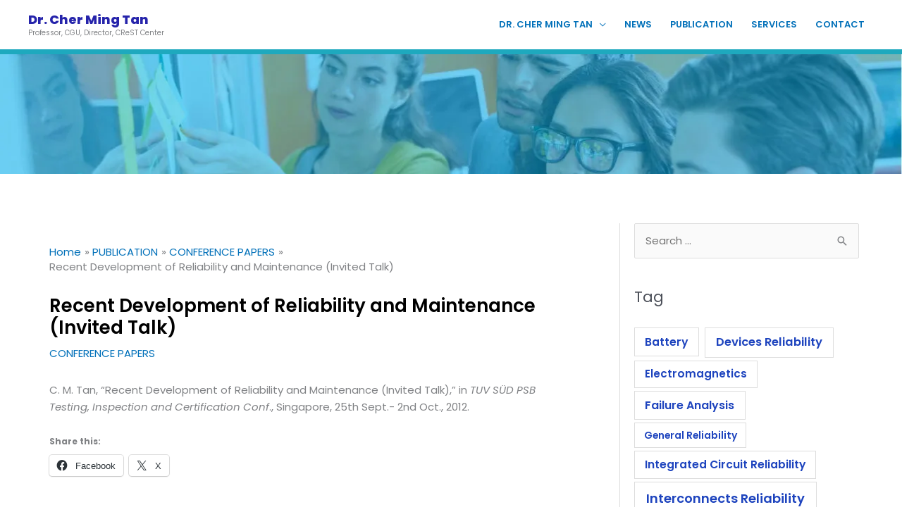

--- FILE ---
content_type: text/css
request_url: https://chermingtan.org/wp-content/uploads/elementor/css/post-3773.css?ver=1769225034
body_size: 175
content:
.elementor-3773 .elementor-element.elementor-element-00918b6:not(.elementor-motion-effects-element-type-background), .elementor-3773 .elementor-element.elementor-element-00918b6 > .elementor-motion-effects-container > .elementor-motion-effects-layer{background-image:url("https://i0.wp.com/chermingtan.org/wp-content/uploads/2020/12/topimg-1.jpg?fit=1282%2C294&ssl=1");background-repeat:no-repeat;background-size:cover;}.elementor-3773 .elementor-element.elementor-element-00918b6{transition:background 0.3s, border 0.3s, border-radius 0.3s, box-shadow 0.3s;margin-top:0px;margin-bottom:10px;}.elementor-3773 .elementor-element.elementor-element-00918b6 > .elementor-background-overlay{transition:background 0.3s, border-radius 0.3s, opacity 0.3s;}.elementor-3773 .elementor-element.elementor-element-542e206{--spacer-size:150px;}